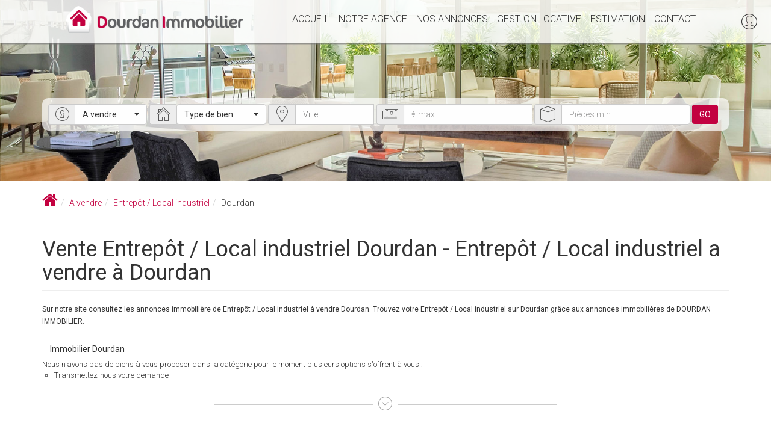

--- FILE ---
content_type: text/html; charset=UTF-8
request_url: https://www.dourdanimmobilier.com/ville_bien/Dourdan_1_13__Vente/vente-entrepot-local-industriel-dourdan.html
body_size: 2329
content:
<!DOCTYPE html>
<html lang="en">
<head>
    <meta charset="utf-8">
    <meta name="viewport" content="width=device-width, initial-scale=1">
    <title></title>
    <style>
        body {
            font-family: "Arial";
        }
    </style>
    <script type="text/javascript">
    window.awsWafCookieDomainList = [];
    window.gokuProps = {
"key":"AQIDAHjcYu/GjX+QlghicBgQ/7bFaQZ+m5FKCMDnO+vTbNg96AEreeKhlQL5RdqfZo1k8DUWAAAAfjB8BgkqhkiG9w0BBwagbzBtAgEAMGgGCSqGSIb3DQEHATAeBglghkgBZQMEAS4wEQQML0g6ftK4WPadBOCdAgEQgDscEGbFH79IadI+fz9h6ZNBFgNKz84/JKcfpY3B71Q1RTb/qzCHOIz3/cGqD5FCl7PffQ9DSm8I51YLQQ==",
          "iv":"CgAHfiJh1AAABtIO",
          "context":"l4iKTbH3C4ltaFrygM1MLTf/sBVYqczxBjdkLmpQizvscPUQ19ziZisoyFITnE7PhHPn4LOqxAMaBYdcsAYRxGJYP8aTABU8qzWWWaf8G9+VErVWcGo1/T/faGcQH9XztaWRmp5uWfxH5E/zLhURTZpOOiN8R8F5KpRswW2nk62OXloj3+Tmics+ghTrBU0Bk6BTD5kfP6IqE8ErndFIyUblvJwr4/[base64]/cXybvDhXCrhOCM6uDZJSD9RmsQDPhOo2qm55a8jWoBpnKVa8QExalDrXOwHOtzNeKi0ntO1vzpCf5o/GeAUTYGraiv46AU3QWi1YYDYBL0Xtpl3A0ydYY4hM1ejDVoYNrg/eTvy2TjyMPJacqagij1y7laM/QNTrKAn+aURXeOQAkXi3sn7x5XoINi4zjQzAsHo2BYhA0+018DglFVN1frTd1Uy1sq3K5gH/nvYrMc8+02Ng28bJep4kMnk6/M1FIh8fmTa/ufcissvz4G+p02OZj9+5NlpC1xvf/TQ8hug6Bg1MkjuTfp7rtvB9q4njkj7tCj2wHxFrMPZ+ewROfqy+sPDK1g=="
};
    </script>
    <script src="https://7813e45193b3.47e58bb0.eu-west-3.token.awswaf.com/7813e45193b3/28fa1170bc90/1cc501575660/challenge.js"></script>
</head>
<body>
    <div id="challenge-container"></div>
    <script type="text/javascript">
        AwsWafIntegration.saveReferrer();
        AwsWafIntegration.checkForceRefresh().then((forceRefresh) => {
            if (forceRefresh) {
                AwsWafIntegration.forceRefreshToken().then(() => {
                    window.location.reload(true);
                });
            } else {
                AwsWafIntegration.getToken().then(() => {
                    window.location.reload(true);
                });
            }
        });
    </script>
    <noscript>
        <h1>JavaScript is disabled</h1>
        In order to continue, we need to verify that you're not a robot.
        This requires JavaScript. Enable JavaScript and then reload the page.
    </noscript>
</body>
</html>

--- FILE ---
content_type: text/css;charset=ISO-8859-1
request_url: https://www.dourdanimmobilier.com/office8_front/dourdan_immobilier/catalog/css/perso_css.php?1759767541
body_size: 30
content:

.page_agences .vcard a .url {
	display:none;
}
#header .menu li a {
    font-size: 16px;
}
#text-accueil span {
	color:#C30140;
}